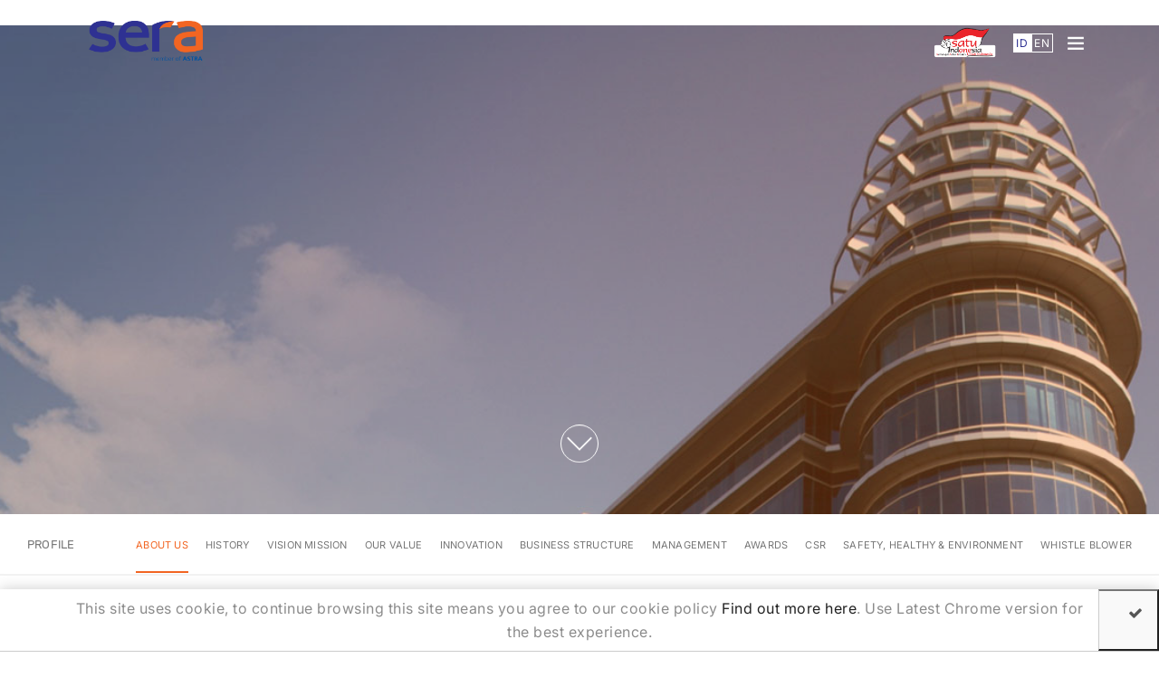

--- FILE ---
content_type: text/html; charset=UTF-8
request_url: https://www.sera.astra.co.id/id/profile
body_size: 12264
content:
<!DOCTYPE html>
<html lang="en">

<head>
	<!-- Google Tag Manager -->
	<script>(function(w,d,s,l,i){w[l]=w[l]||[];w[l].push({'gtm.start':
	new Date().getTime(),event:'gtm.js'});var f=d.getElementsByTagName(s)[0],
	j=d.createElement(s),dl=l!='dataLayer'?'&l='+l:'';j.async=true;j.src=
	'https://www.googletagmanager.com/gtm.js?id='+i+dl;f.parentNode.insertBefore(j,f);
	})(window,document,'script','dataLayer','GTM-WGWR6D9');</script>
	<!-- End Google Tag Manager -->
	
	<meta name="robots" content="index">
    <meta charset="utf-8">
    <meta http-equiv="X-UA-Compatible" content="IE=edge">
    <meta name="viewport" content="width=device-width, initial-scale=1">
    <title>Solusi Transportasi di Indonesia | SERASI AUTORAYA</title>
	
<meta property="og:title" content="Solusi Transportasi di Indonesia | SERASI AUTORAYA" /> 
<meta property="og:image" content="https://www.sera.astra.co.id/uploads/news/" /> 
<meta property="og:description" content=""/>  
     <meta name="keywords"  content="Serasi Autoraya, IBID, SELOG, TRAC, ORENZ Taxi,Mobil88 TRANSPORT SOLUTION, USED CAR SALES,LOGISTICS SERVICES">
    <meta name="description" content="PT Serasi Autoraya (SERA) yang merupakan anak perusahaan PT Astra International Tbk hadir untuk memberikan solusi kepada perusahaan yang berkembang di Indonesia.">
    <meta name="theme-color" content="#f26522" /> 
 

    <!-- FAVICON --> 
    <link rel="shortcut icon" href="https://www.sera.astra.co.id/assets/assets_frontend/images/logo/icon.png">

    <!-- CSS -->
    <link rel="stylesheet" href="https://www.sera.astra.co.id/assets/assets_frontend/css/bootstrap.min.css" />
    <link rel="stylesheet" href="https://www.sera.astra.co.id/assets/assets_frontend/css/animate.min.css" />
    <link rel="stylesheet" href="https://www.sera.astra.co.id/assets/assets_frontend/css/font-awesome.min.css" />
    <link rel="stylesheet" href="https://www.sera.astra.co.id/assets/assets_frontend/css/themify-icons.css" />
    <link rel="stylesheet" href="https://www.sera.astra.co.id/assets/assets_frontend/css/YTPlayer.css" />
    <link rel="stylesheet" href="https://www.sera.astra.co.id/assets/assets_frontend/css/owl.carousel.css" />
    <link rel="stylesheet" href="https://www.sera.astra.co.id/assets/assets_frontend/css/magnific-popup.css" />
    <link rel="stylesheet" href="https://www.sera.astra.co.id/assets/assets_frontend/js/revolutionslider/css/settings.css" />
    <link rel="stylesheet" href="https://www.sera.astra.co.id/assets/assets_frontend/js/revolutionslider/css/navigation.css" />
    <link rel="stylesheet" href="https://www.sera.astra.co.id/assets/assets_frontend/css/main.css" />
    <link rel="stylesheet" href="https://www.sera.astra.co.id/assets/assets_frontend/css/responsive.css" />
    <style>
        ::-webkit-scrollbar {
            display: none;
        }
    </style> 

    <!-- Java Script -->
    <script type="text/javascript" src="https://www.sera.astra.co.id/assets/assets_frontend/js/jquery-2.1.4.min.js"></script>
    <script type="text/javascript" src="https://www.sera.astra.co.id/assets/assets_frontend/js/bootstrap.min.js"></script>
    <script type="text/javascript" src="https://www.sera.astra.co.id/assets/assets_frontend/js/jquery.fitvids.js"></script>
    <script type="text/javascript" src="https://www.sera.astra.co.id/assets/assets_frontend/js/jquery.mb.YTPlayer.js"></script>
    <script type="text/javascript" src="https://www.sera.astra.co.id/assets/assets_frontend/js/owl.carousel.min.js"></script>
    <script type="text/javascript" src="https://www.sera.astra.co.id/assets/assets_frontend/js/wow.min.js"></script>
    <script type="text/javascript" src="https://www.sera.astra.co.id/assets/assets_frontend/js/jquery.parallax-1.1.3.js"></script>
    <script type="text/javascript" src="https://www.sera.astra.co.id/assets/assets_frontend/js/jquery.countTo.js"></script>
    <script type="text/javascript" src="https://www.sera.astra.co.id/assets/assets_frontend/js/jquery.countdown.min.js"></script>
    <script type="text/javascript" src="https://www.sera.astra.co.id/assets/assets_frontend/js/jquery.appear.js"></script>
    <script type="text/javascript" src="https://www.sera.astra.co.id/assets/assets_frontend/js/smoothscroll.js"></script>
    <script type="text/javascript" src="https://www.sera.astra.co.id/assets/assets_frontend/js/jquery.magnific-popup.min.js"></script>
    <script type="text/javascript" src="https://www.sera.astra.co.id/assets/assets_frontend/js/imagesloaded.pkgd.min.js"></script>
    <script type="text/javascript" src="https://www.sera.astra.co.id/assets/assets_frontend/js/isotope.pkgd.min.js"></script>
    <script type="text/javascript" src="https://www.sera.astra.co.id/assets/assets_frontend/js/email.js"></script>
    <!-- Page Exclusive JS-->
    <script type="text/javascript" src="https://www.sera.astra.co.id/assets/assets_frontend/js/jquery.fullPage.min.js"></script>



    <!-- Google Analitycs -->

    <script>  -</script>

    <!-- End Google Analitycs -->

    <style>
	.list-karir-d {
		padding: 0;
		margin-top:60px;
		display: block;
	}

	.list-karir-d h3 {margin:5px 0;}

	.list-karir-d li {
		list-style: none;
		display: inline-block;
		text-align: left;
		width: 100%;
		border-left: 2px solid #ffffff;
		border-bottom: 1px solid #ebebeb;
		box-sizing: border-box;
		padding: 15px 0 15px 20px;
	}
	.list-karir-d li {
		display: inline-block;
	}

	.list-karir-d li:hover {
		-webkit-box-shadow: 0px 0px 13px 1px rgba(0,0,0,0.11);
		-moz-box-shadow: 0px 0px 13px 1px rgba(0,0,0,0.11);
		box-shadow: 0px 0px 13px 1px rgba(0,0,0,0.11);
		border-left-color: #4c84f6 !important;
	}

	.list-karir-d li .list-date {margin: 10px 0;}
   </style>

 

</head>
<body>
	<!-- Google Tag Manager (noscript) -->
	<noscript><iframe src="https://www.googletagmanager.com/ns.html?id=GTM-WGWR6D9"
	height="0" width="0" style="display:none;visibility:hidden"></iframe></noscript>
	<!-- End Google Tag Manager (noscript) -->

    <!-- Pageloader -->
    <div class="page-loader">
        <div class="loader">
            <div class='loader-style-1 panelLoad'>
                <div class='cube-face cube-face-front'><img width="75" src="https://www.sera.astra.co.id/assets/assets_frontend/images/logo/logo-sera-white.png" alt="SERA"></div>
                <div class='cube-face cube-face-back'><img width="75" src="https://www.sera.astra.co.id/assets/assets_frontend/images/logo/logo-sera-white.png" alt="SERA"></div>
                <div class='cube-face cube-face-left'><img width="75" src="https://www.sera.astra.co.id/assets/assets_frontend/images/logo/logo-sera-white.png" alt="SERA"></div>
                <div class='cube-face cube-face-right'><img width="75" src="https://www.sera.astra.co.id/assets/assets_frontend/images/logo/logo-sera-white.png" alt="SERA"></div>
                <div class='cube-face cube-face-bottom'><img width="75" src="https://www.sera.astra.co.id/assets/assets_frontend/images/logo/logo-sera-white.png" alt="SERA"></div>
                <div class='cube-face cube-face-top'><img width="75" src="https://www.sera.astra.co.id/assets/assets_frontend/images/logo/logo-sera-white.png" alt="SERA"></div>
            </div>
            <!-- /Cube panelload -->
            <span class="cube-face"></span>
        </div>
        <!-- /loader -->
    </div>
    <!-- /Page-loader --> 

      
         <div id="ssBarCookie" class="cookie-container cookie">
            <p class="text-gray">This site uses cookie, to continue browsing this site means you agree to our cookie policy <a href="https://www.sera.astra.co.id/cookies" class="text-dark" 
            >Find out more here</a>. Use Latest Chrome version for the best experience.</p>
            <!-- button id="ssCookie" onclick="document.cookie=&quot;seraweb=setujucookies;expires=Wed, 18 Dec 2027 12:00:00 GMT&quot;" alt="Accept cookies" class="fa fa-check"><i class="fa fa-check">&nbsp;</i></button -->
            <button id="ssCookie" alt="Accept cookies" class="fa fa-check" style="float: right;"><i class="fa fa-check">&nbsp;</i></button>
        </div>
	<script>
	$('#ssCookie').click(function(){
		var date = new Date();
		console.log(date);
		console.log(date.getTime());
		date.setTime(date.getTime() + (360 * 24 * 60 * 60 * 1000));
		console.log(date.toGMTString());
		document.cookie = "seraweb=setujucookies;expires=" + date.toGMTString() + "";
		$('#ssBarCookie').css('display','none');
	});
	</script>
    


    <!-- Navigation -->
    <nav class="main-nav menu-light menu-transparent js-transparent">
        <div class="container">
            <div class="navbar">
                <div class="brand-logo">

                     

                    <a class="navbar-brand" href="https://www.sera.astra.co.id/">
                        <img src="https://www.sera.astra.co.id/uploads/contents/1500017831_U846WX1nRM.png" alt="SERA">
                    </a>
                </div>
                <!-- brand-logo -->

                <div class="navbar-header">
                    <div class="inner-nav right-nav">
                        <ul>
                            <li class="satu-indonesia"> 
                                    <img height="40" src="https://www.sera.astra.co.id/uploads/contents/1488362943_ivOk0fJZCd.png" alt="SERA"> 
                            </li>
                            <li>
                                <!-- Bahasa -->
                                <div class="btn-language">
									
								    <label><a class="in active" href="https://www.sera.astra.co.id/id/profile">ID</a></label>
                                    <label><a class="en " href="https://www.sera.astra.co.id/en/profile">EN</a></label>
                                    									
                                </div> 
                                <!-- Bahasa -->
                            </li>
                            <li class="burger-menu">
                                <!-- Navigation -->
                                <div class="fs-menu-button">
                                    <a href="javascript:void(0)" class="ti-menu fs-menu-trigger"></a>
                                </div>
                                <!-- / fs-menu-button -->
                            </li>
                            <!-- /collapse-menu -->

                        </ul>
                    </div>
                    <!-- /right-nav -->
                </div>
                <!-- navbar-header -->
            </div>
            <!-- /navbar -->
        </div>
        <!-- /container -->
    </nav>
    <!--/#Navigation-->

    <div class="fs-menu">

        <a href="javascript:void(0)" class="fs-menu-close ti-close"></a>

        <div class="container">
            <div class="inner-nav">
                <ul>
                    <li><a href="https://www.sera.astra.co.id/"><img height="60" style="margin-bottom:20px" src="https://www.sera.astra.co.id/assets/assets_frontend/images/logo/logo-sera-white.png" alt="SERA"></a></li>
                    <li><a href="https://www.sera.astra.co.id/">Home</a></li>
                    <li><a href="https://www.sera.astra.co.id/id/profile">Profile</a></li>
                    <li><a href="https://www.sera.astra.co.id/id/our-business">Our Solution</a></li>
                    <li><a href="https://www.sera.astra.co.id/id/investor">Investor</a></li>
                    <li><a href="https://www.sera.astra.co.id/id/media">Media</a></li>
                    <li><a href="https://www.sera.astra.co.id/id/career">Career</a></li>
                    <li><a href="https://www.sera.astra.co.id/id/contact">Contact Us</a></li>
                   <li><a class="linked-in-menu" href="https://www.linkedin.com/company/448420?trk=prof-exp-company-name">in</a><a class="instagram" href="https://www.instagram.com/serasiautoraya/"></a><a class="ig-menu" href="https://www.instagram.com/serasiautoraya/"><i class="ti-instagram"></i></a>
                    </li>

                </ul>
            </div>
            <!-- /inner-nav -->

        </div>
        <!-- /container -->
    </div>
    <!-- /fs-menu -->﻿ <!-- Full Screen Slider -->
 <header>
    <div class="fs-slider">
        <div id="fs-slider-nav" class="carousel slide carousel-fade scale" data-ride="carousel">
            <div class="carousel-inner">
                <div class="active item bg" style="background-image:url(https://www.sera.astra.co.id/uploads/contents/1489944423_8aFGjPfL7Y.jpg)">
                    <div class="hero-caption caption-left caption-height-center">
                        <!-- <h2 class="hero-heading-alt ls-1 lh-1-5 hero-divider-left text-white">Welcome to <span class="hero-heading">SERA</span></h2> -->
                    </div>
                    <!--/ hero-caption -->
                </div>
                <!-- /item -->

                <a href="#about-us" class="tohash scroll-to"><i class="ti-angle-down"></i> </a>
            </div>
            <!-- /carousel-inner --> 
        </div>
        <!-- /carousel -->
    </div>
    <!-- /fs-slider -->
</header>
<!--/#Full Screen Slider -->

<!-- Heading Style 1 -->
<section class="header">
    <div class="block-second-menu menu col-md-12 hidden-xs hidden-sm hidden-xs hidden-sm">
        <div class="breadcrumb pull-left mrg-top-10">
            <ul>
                <li><a href="https://www.sera.astra.co.id/profile"><b>Profile</b></a></li>
            </ul>
        </div>
        <!-- /pull-left -->
        <div class="breadcrumb pull-right mrg-top-10">
            <ul>
                          <li><a class="active" href="https://www.sera.astra.co.id/id/profile-about-us">About Us</a></li>
                          <li><a class="" href="https://www.sera.astra.co.id/id/profile-history">History</a></li>
                          <li><a class="" href="https://www.sera.astra.co.id/id/profile-vision-mission">Vision Mission</a></li>
                          <li><a class="" href="https://www.sera.astra.co.id/id/profile-value">Our Value</a></li>
                          <li><a class="" href="https://www.sera.astra.co.id/id/profile-innovation">Innovation</a></li>
                          <li><a class="" href="https://www.sera.astra.co.id/id/profile-business-structure">Business Structure</a></li>
                          <li><a class="" href="https://www.sera.astra.co.id/id/profile-management">Management</a></li>
                          <li><a class="" href="https://www.sera.astra.co.id/id/profile-awards">Awards</a></li>
                          <li><a class="" href="https://www.sera.astra.co.id/id/profile-csr">CSR</a></li>
                          <li><a class="" href="https://www.sera.astra.co.id/id/profile-safety">Safety, Healthy & Environment</a></li>
                          <li><a class="" href="https://www.sera.astra.co.id/id/profile-ciarm">whistle blower</a></li>
              

         </ul>
     </div>
     <!-- /breadcrumb -->
 </div>
 <div class="menu-mobile hidden-lg hidden-md">
  <ul class="nav navbar-nav">
    <li class="dropdown">
      <a href="#" class="dropdown-toggle" data-toggle="dropdown">PROFILE &nbsp;<span class="glyphicon glyphicon-chevron-down pull-right"></span></a>
      <ul class="dropdown-menu">
                <li class="">

            <a  href="https://www.sera.astra.co.id/id/profile-about-us">
                <span class="glyphicon glyphicon-chevron-right"></span>
                About Us</a></li>
                <li class="divider"></li>
                        <li class="">

            <a  href="https://www.sera.astra.co.id/id/profile-history">
                
                History</a></li>
                <li class="divider"></li>
                        <li class="">

            <a  href="https://www.sera.astra.co.id/id/profile-vision-mission">
                
                Vision Mission</a></li>
                <li class="divider"></li>
                        <li class="">

            <a  href="https://www.sera.astra.co.id/id/profile-value">
                
                Our Value</a></li>
                <li class="divider"></li>
                        <li class="">

            <a  href="https://www.sera.astra.co.id/id/profile-innovation">
                
                Innovation</a></li>
                <li class="divider"></li>
                        <li class="">

            <a  href="https://www.sera.astra.co.id/id/profile-business-structure">
                
                Business Structure</a></li>
                <li class="divider"></li>
                        <li class="">

            <a  href="https://www.sera.astra.co.id/id/profile-management">
                
                Management</a></li>
                <li class="divider"></li>
                        <li class="">

            <a  href="https://www.sera.astra.co.id/id/profile-awards">
                
                Awards</a></li>
                <li class="divider"></li>
                        <li class="">

            <a  href="https://www.sera.astra.co.id/id/profile-csr">
                
                CSR</a></li>
                <li class="divider"></li>
                        <li class="">

            <a  href="https://www.sera.astra.co.id/id/profile-safety">
                
                Safety, Healthy & Environment</a></li>
                <li class="divider"></li>
                        <li class="">

            <a  href="https://www.sera.astra.co.id/id/profile-ciarm">
                
                whistle blower</a></li>
                <li class="divider"></li>
                
            </ul>
        </li>
    </ul>
</div>
<div class="clearfix"></div>
<!-- /container -->
</section>
<!-- /Heading Style 1 -->

<!-- Contact -->
<section  id="about-us" class="profile pdd-vertical-50">
    <div class="container">
        <div class="row mrg-top-30">
            <div class="col-md-5">
                <img class="img-responsive padding mrg-horizon-auto" src="https://www.sera.astra.co.id/uploads/contents/1486960197_yTaiejsJrm.png" alt=""> 
            </div>

            <div class="col-md-7">
                <div class="title-big mrg-btm-30">
                    
                    <h1 class="hero-heading text-purple">SERA : Perusahaan Transportasi Dari Astra</h1>
                    <img class="img-responsive mrg-btm-15" src="https://www.sera.astra.co.id/assets/assets_frontend/images/border-left.png" alt="">

                                    </div>
                <p>PT Serasi Autoraya (SERA) merupakan bagian dari Grup usaha PT Astra International Tbk yang saat ini telah dikenal luas sebagai salah satu perusahaan layanan transportasi, bisnis lelang, dan logistik terbesar di Indonesia. Sejak berdiri pada 1990 hingga saat ini, SERA telah bertransformasi menjadi perusahaan dengan lini bisnis yang lebih beragam dan terus berkembang.</p>

<p>&nbsp;</p>

<p><strong>SOLUSI TRANSPORTASI</strong></p>

<p>Sebagai salah satu perusahaan transportasi terbesar di Indonesia, SERA menawarkan solusi transportasi yang terintegrasi lewat <a href="https://www.trac.astra.co.id/">TRAC</a>. Melalui lini bisnisnya ini, SERA siap memberikan terbaik bagi setiap konsumen dalam layanan sewa kendaraan sesuai kebutuhan, baik personal maupun perusahaan.</p>

<p>&nbsp;</p>

<p>Layanan sewa kendaraan TRAC hadir untuk mempermudah kebutuhan konsumen yang ingin rental mobil hingga sewa bus pariwisata untuk menunjang mobilitas sehari-hari. TRAC juga menyediakan layanan sewa kendaraan dengan pengemudi profesional dan berkualitas, sehingga menghadirkan pengalaman perjalanan yang aman dan nyaman.</p>

<p>&nbsp;</p>

<p><strong>BISNIS LELANG</strong></p>

<p>Sebagai perusahaan transportasi berpengalaman, SERA juga membuka layanan jual dan beli barang dengan proses lelang, mulai dari otomotif, elektronik hingga alat berat dengan merk dagang <a href="https://www.ibid.astra.co.id/">IBID</a>. Layanan ini akan memberikan pengalaman terbaik dalam bertransaksi titip jual serta beli barang lelang dengan proses yang transparan dan fair.</p>

<p>&nbsp;</p>

<p><strong>SOLUSI LAYANAN JASA LOGISTIK</strong></p>

<p>Dengan pengalaman lebih dari 35 tahun, SERA terus berinovasi dan melebarkan sayap bisnis dengan menawarkan layanan jasa logistik yang efektif, efisien, dengan mutu dan kualitas tinggi lewat <a href="https://www.selog.astra.co.id/">SELOG</a>.</p>

<p>&nbsp;</p>

<p>SELOG hadir untuk memenuhi kebutuhan pelanggan akan jasa logistik end to end dengan layanan yang komprehensif. Mulai dari Trucking, Shipping, Freight Forwarding, Warehousing, serta Contract Logistic.</p>

<p>&nbsp;</p>

<p><strong>SOLUSI TRANSPORTASI KOMPREHENSIF</strong></p>

<p>Untuk memberikan layanan yang lebih menyeluruh, SERA memberikan solusi transportasi berbasis&nbsp; teknologi dan informasi terkini. Manajemen pengelolaan armada transportasi akan lebih efektif, efisien, serta aman lewat teknologi <em>Astra Fleet Management System</em> (AstraFMS).</p>

<p><br />
AstraFMS telah teruji efektif dalam berbagai lini bisnis SERA dengan berbagai fitur yang dimilikinya. Mempermudah dalam mengelola transportasi, memantau kendaraan secara <em>real time</em>, meminimalisir waktu <em>downtime</em>, menganalisa kinerja pengemudi, hingga membuat biaya operasional kendaraan lebih akurat dan efisien.</p>
 
            </div>
        </div>
    </div>
</section>



<section id="about-video">
    <div class="split-box">
        <div class="container-fluid">
            <div class="row">
                <div class="col-md-6 col-sm-12 orange clearfix">
                    <div class="content-box mrg-vertical-70 mrg-horizon-20 pdd-vertical-40">
                        <h2 class="text-white">SERASI AUTORAYA</h2>
                        <div class="text-white">
                            <p>SERA berkomitmen untuk terus menghadirkan inovasi melalui beragam produk dan layanan unggulan di bidang solusi transportasi, lelang, dan manajemen logistik. Upaya ini memungkinkan terciptanya akses yang lebih luas terhadap layanan terintegrasi di seluruh pasar nasional. Sehingga SERA turut mendukung pencapaian target pertumbuhan bisnis jangka menengah dan panjang, serta berkontribusi pada pembangunan ekonomi yang berkelanjutan.</p>
                        </div>
                    </div>
                    <!-- /content -->
                </div>
                <!-- /column -->
            </div>
            <!-- /row -->
        </div>
        <!-- /container-fluid -->

        <div class="image-container col-md-offset-6 col-md-6">
                      <div class="background-holder has-content parallax-overlay-light" style="background-image: url(http://i1.ytimg.com/vi/FDSgYzTtVuw/default.jpg)">
             <div class="content text-center">
              <a href="#myModal" class="" data-toggle="modal" data-target="#playerModal">
               <i class="play-btn font-size-50"></i>
           </a>
						<!-- a data-toggle="modal" href="#url_video">
							<i class="play-btn font-size-50"></i>
						</a -->
						<h2 class="mrg-top-30">Watch Video</h2>
						<p class="droid-serif-italic font-size-15">See about sera profile</p>
					</div>
				</div>

				<div class="modal fade vid-popup" id='playerModal' role='dialog' tabindex='-1'>
					<div class="modal-dialog modal-lg">
						<div class="modal-content">
							  <div class="modal-header">
									<button type="button" class="close" data-dismiss="modal">×</button>
							  </div>
							  <div class="modal-body">
									<div class="embed-responsive embed-responsive-16by9">
										<div id="player" class="embed-responsive-item"></div>
									</div>
							  </div>
						</div>
					</div>
				</div>

                     </div>
        <!-- column -->
    </div>
</section>

<section id="title-maps" class="pdd-vertical-50">
    <div class="container">
        <div class="row">
            <div class="title-big mrg-btm-30" align="center">
                <h2 class="hero-heading text-purple text-center">OUR NETWORKS</h2>
                <img class="img-responsive" src="https://www.sera.astra.co.id/assets/assets_frontend/images/border-center.png" alt="">
            </div>
        </div>
    </div>
</section>

<section id="places-map" class="hidden-sm hidden-xs">
    <div class="map animate-fade-in">
        <img src="https://www.sera.astra.co.id/assets/assets_frontend/images/dotted-map-black-big.png" alt="SERA" width="903" height="452" />
        <div class="map-pins">
            <!-- sumatera -->
            <!--a class="map-location-marker marker-aceh" data-map-title="ACEH" data-map-link="aceh" data-map-image="https://www.sera.astra.co.id/assets/assets_frontend/images/location-1.png"></a-->
            <a class="map-location-marker marker-medan" data-map-title="MEDAN" data-map-link="medan" data-map-image="https://www.sera.astra.co.id/assets/assets_frontend/images/medan.png"></a>
            <a class="map-location-marker marker-padang" data-map-title="PADANG" data-map-link="padang" data-map-image="https://www.sera.astra.co.id/assets/assets_frontend/images/padang.png"></a>
            <a class="map-location-marker marker-pekanbaru" data-map-title="PEKANBARU" data-map-link="pekanbaru" data-map-image="https://www.sera.astra.co.id/assets/assets_frontend/images/pekanbaru.png"></a>
            <a class="map-location-marker marker-jambi" data-map-title="JAMBI" data-map-link="jambi" data-map-image="https://www.sera.astra.co.id/assets/assets_frontend/images/jambi.png"></a>
            <a class="map-location-marker marker-batam" data-map-title="BATAM" data-map-link="batam" data-map-image="https://www.sera.astra.co.id/assets/assets_frontend/images/batam.png"></a>
            <a class="map-location-marker marker-palembang" data-map-title="PALEMBANG" data-map-link="palembang" data-map-image="https://www.sera.astra.co.id/assets/assets_frontend/images/palembang.png"></a>
            <!--a class="map-location-marker marker-pangkal" data-map-title="PANGKAL PINANG" data-map-link="pangkal" data-map-image="https://www.sera.astra.co.id/assets/assets_frontend/images/location-1.png"></a-->
            <a class="map-location-marker marker-bengkulu" data-map-title="BENGKULU" data-map-link="bengkulu" data-map-image="https://www.sera.astra.co.id/assets/assets_frontend/images/bengkulu.png"></a>
            <a class="map-location-marker marker-lampung" data-map-title="LAMPUNG" data-map-link="lampung" data-map-image="https://www.sera.astra.co.id/assets/assets_frontend/images/lampung.png"></a>

            <!-- jawa -->
            <a class="map-location-marker marker-jabodetabek" data-map-title="JABODETABEK" data-map-link="jabodetabek" data-map-image="https://www.sera.astra.co.id/assets/assets_frontend/images/jabodetabek.png"></a>
            <a class="map-location-marker marker-cilegon" data-map-title="CILEGON" data-map-link="cilegon" data-map-image="https://www.sera.astra.co.id/assets/assets_frontend/images/cilegon.png"></a>
            <a class="map-location-marker marker-bandung" data-map-title="BANDUNG" data-map-link="bandung" data-map-image="https://www.sera.astra.co.id/assets/assets_frontend/images/bandung.png"></a>
            <a class="map-location-marker marker-semarang" data-map-title="SEMARANG" data-map-link="semarang" data-map-image="https://www.sera.astra.co.id/assets/assets_frontend/images/semarang.png"></a>
            <a class="map-location-marker marker-jogjakarta" data-map-title="JOGJAKARTA" data-map-link="jogjakarta" data-map-image="https://www.sera.astra.co.id/assets/assets_frontend/images/yogyakarta.png"></a>
            <a class="map-location-marker marker-malang" data-map-title="MALANG" data-map-link="malang" data-map-image="https://www.sera.astra.co.id/assets/assets_frontend/images/malang.png"></a>
            <a class="map-location-marker marker-surabaya" data-map-title="SURABAYA" data-map-link="surabaya" data-map-image="https://www.sera.astra.co.id/assets/assets_frontend/images/surabaya.png"></a>
            <a class="map-location-marker marker-denpasar" data-map-title="DENPASAR" data-map-link="denpasar" data-map-image="https://www.sera.astra.co.id/assets/assets_frontend/images/denpasar.png"></a>
            <a class="map-location-marker marker-lombok" data-map-title="LOMBOK" data-map-link="lombok" data-map-image="https://www.sera.astra.co.id/assets/assets_frontend/images/lombok.png"></a>

            <!-- kalimantan -->
            <a class="map-location-marker marker-pontianak" data-map-title="PONTIANAK" data-map-link="pontianak" data-map-image="https://www.sera.astra.co.id/assets/assets_frontend/images/pontianak.png"></a>
            <a class="map-location-marker marker-samarinda" data-map-title="SAMARINDA" data-map-link="samarinda" data-map-image="https://www.sera.astra.co.id/assets/assets_frontend/images/location-6.png"></a>
            <a class="map-location-marker marker-banjarmasin" data-map-title="BANJARMASIN" data-map-link="banjarmasin" data-map-image="https://www.sera.astra.co.id/assets/assets_frontend/images/banjarmasin.png"></a>
            <a class="map-location-marker marker-balikpapan" data-map-title="BALIKPAPAN" data-map-link="balikpapan" data-map-image="https://www.sera.astra.co.id/assets/assets_frontend/images/balikpapan.png"></a>
            <a class="map-location-marker marker-sangatta" data-map-title="SANGATTA" data-map-link="sangatta" data-map-image="https://www.sera.astra.co.id/assets/assets_frontend/images/sangatta.png"></a>

            <!-- sulawesi -->
            <a class="map-location-marker marker-manado" data-map-title="MANADO" data-map-link="manado" data-map-image="https://www.sera.astra.co.id/assets/assets_frontend/images/manado.png"></a>
            <a class="map-location-marker marker-palu" data-map-title="PALU" data-map-link="palu" data-map-image="https://www.sera.astra.co.id/assets/assets_frontend/images/palu.png"></a>
            <a class="map-location-marker marker-makasar" data-map-title="MAKASAR" data-map-link="makasar" data-map-image="https://www.sera.astra.co.id/assets/assets_frontend/images/makassar.png"></a>
            <a class="map-location-marker marker-kendari" data-map-title="KENDARI" data-map-link="kendari" data-map-image="https://www.sera.astra.co.id/assets/assets_frontend/images/kendari.png"></a>

            <!--a class="map-location-marker marker-jayapura" data-map-title="JAYAPURA" data-map-link="jayapura" data-map-image="https://www.sera.astra.co.id/assets/assets_frontend/images/location-1.png"></a-->

        </div>
    </div>
</section>

<section id="map-mobile" class="hidden-lg hidden-md">
    <div class="col-md-12">
        <table class="table table-striped custab">
            <thead>
                <tr>
                    <th>CITY</th>
                    <th>BUSINESS UNIT</th>
                </tr>
            </thead>
            <tbody>
                <!--tr>
                    <td>ACEH</td>
                    <td><img class="img-responsive" src="https://www.sera.astra.co.id/assets/assets_frontend/images/location-1.png" alt=""></td>
                </tr-->
                <tr>
                    <td>MEDAN</td>
                    <td><img class="img-responsive" src="https://www.sera.astra.co.id/assets/assets_frontend/images/medan.png" alt=""></td>
                </tr>
                <tr>
                    <td>PADANG</td>
                    <td><img class="img-responsive" src="https://www.sera.astra.co.id/assets/assets_frontend/images/padang.png" alt=""></td>
                </tr>
                <tr>
                    <td>PEKANBARU</td>
                    <td><img class="img-responsive" src="https://www.sera.astra.co.id/assets/assets_frontend/images/pekanbaru.png" alt=""></td>
                </tr>
                <tr>
                    <td>JAMBI</td>
                    <td><img class="img-responsive" src="https://www.sera.astra.co.id/assets/assets_frontend/images/jambi.png" alt=""></td>
                </tr>
                <tr>
                    <td>BATAM</td>
                    <td><img class="img-responsive" src="https://www.sera.astra.co.id/assets/assets_frontend/images/batam.png" alt=""></td>
                </tr>
                <tr>
                    <td>PALEMBANG</td>
                    <td><img class="img-responsive" src="https://www.sera.astra.co.id/assets/assets_frontend/images/palembang.png" alt=""></td>
                </tr>
                <!--tr>
                    <td>PANGKAL PINANG</td>
                    <td><img class="img-responsive" src="https://www.sera.astra.co.id/assets/assets_frontend/images/location-1.png" alt=""></td>
                </tr-->
                <tr>
                    <td>BENGKULU</td>
                    <td><img class="img-responsive" src="https://www.sera.astra.co.id/assets/assets_frontend/images/bengkulu.png" alt=""></td>
                </tr> 
                <tr>
                    <td>LAMPUNG</td>
                    <td><img class="img-responsive" src="https://www.sera.astra.co.id/assets/assets_frontend/images/lampung.png" alt=""></td>
                </tr>
                <tr>
                    <td>JABODETABEK</td>
                    <td><img class="img-responsive" src="https://www.sera.astra.co.id/assets/assets_frontend/images/jabodetabek.png" alt=""></td>
                </tr>
                <tr>
                    <td>CILEGON</td>
                    <td><img class="img-responsive" src="https://www.sera.astra.co.id/assets/assets_frontend/images/cilegon.png" alt=""></td>
                </tr>
                <tr>
                    <td>BANDUNG</td>
                    <td><img class="img-responsive" src="https://www.sera.astra.co.id/assets/assets_frontend/images/bandung.png" alt=""></td>
                </tr>
                <tr>
                    <td>SEMARANG</td>
                    <td><img class="img-responsive" src="https://www.sera.astra.co.id/assets/assets_frontend/images/semarang.png" alt=""></td>
                </tr>
                <tr>
                    <td>JOGJAKARTA</td>
                    <td><img class="img-responsive" src="https://www.sera.astra.co.id/assets/assets_frontend/images/yogyakarta.png" alt=""></td>
                </tr>
                <tr>
                    <td>MALANG</td>
                    <td><img class="img-responsive" src="https://www.sera.astra.co.id/assets/assets_frontend/images/malang.png" alt=""></td>
                </tr>
                <tr>
                    <td>SURABAYA</td>
                    <td><img class="img-responsive" src="https://www.sera.astra.co.id/assets/assets_frontend/images/surabaya.png" alt=""></td>
                </tr>
                <tr>
                    <td>DENPASAR</td>
                    <td><img class="img-responsive" src="https://www.sera.astra.co.id/assets/assets_frontend/images/denpasar.png" alt=""></td>
                </tr>
                <tr>
                    <td>LOMBOK</td>
                    <td><img class="img-responsive" src="https://www.sera.astra.co.id/assets/assets_frontend/images/lombok.png" alt=""></td>
                </tr>
                <tr>
                    <td>PONTIANAK</td>
                    <td><img class="img-responsive" src="https://www.sera.astra.co.id/assets/assets_frontend/images/pontianak.png" alt=""></td>
                </tr>
                <tr>
                    <td>SAMARINDA</td>
                    <td><img class="img-responsive" src="https://www.sera.astra.co.id/assets/assets_frontend/images/samarinda.png" alt=""></td>
                </tr>
                <tr>
                    <td>BANJARMASIN</td>
                    <td><img class="img-responsive" src="https://www.sera.astra.co.id/assets/assets_frontend/images/banjarmasin.png" alt=""></td>
                </tr>
                <tr>
                    <td>BALIKPAPAN</td>
                    <td><img class="img-responsive" src="https://www.sera.astra.co.id/assets/assets_frontend/images/balikpapan.png" alt=""></td>
                </tr>
                <tr>
                    <td>SANGATTA</td>
                    <td><img class="img-responsive" src="https://www.sera.astra.co.id/assets/assets_frontend/images/sangatta.png" alt=""></td>
                </tr>
                <tr>
                    <td>MANADO</td>
                    <td><img class="img-responsive" src="https://www.sera.astra.co.id/assets/assets_frontend/images/manado.png" alt=""></td>
                </tr>
                <tr>
                    <td>PALU</td>
                    <td><img class="img-responsive" src="https://www.sera.astra.co.id/assets/assets_frontend/images/palu.png" alt=""></td>
                </tr>
                <tr>
                    <td>MAKASAR</td>
                    <td><img class="img-responsive" src="https://www.sera.astra.co.id/assets/assets_frontend/images/makassar.png" alt=""></td>
                </tr>
                <tr>
                    <td>KENDARI</td>
                    <td><img class="img-responsive" src="https://www.sera.astra.co.id/assets/assets_frontend/images/kendari.png" alt=""></td>
                </tr>
                <!--tr>
                    <td>JAYAPURA</td>
                    <td><img class="img-responsive" src="https://www.sera.astra.co.id/assets/assets_frontend/images/location-1.png" alt=""></td>
                </tr-->
            </tbody>
        </table>
    </div>
</section>

<section id="description-loc" class="hidden-sm hidden-xs">
    <div class="desc-location pdd-vertical-40">
        <div class="container">
            <div class="row">
                <div class="col-md-12">
                    <div class="col-md-3">
                    </div>
                    <div class="col-md-2" align="center">
                        <img class="img-responsive" src="https://www.sera.astra.co.id/assets/assets_frontend/images/logo/logo-1.png" alt="">
                    </div>
                    <div class="col-md-2" align="center">
                        <img class="img-responsive" src="https://www.sera.astra.co.id/assets/assets_frontend/images/logo/logo-3.png" alt="">
                    </div>
                    <div class="col-md-2" align="center">
                        <img class="img-responsive" src="https://www.sera.astra.co.id/assets/assets_frontend/images/logo/logo-4.png" alt="">
                    </div>
                    <div class="col-md-3">
                    </div>
                </div>
            </div>
        </div>
    </div>
</section>


<script type="text/javascript" src="https://www.sera.astra.co.id/assets/assets_frontend/js/jquery.waypoints.js"></script>

 <script type="text/javascript">
        // Create a clone of the menu, right next to original.
        $('.menu').addClass('original').clone().insertAfter('.menu').addClass('cloned').css('position','fixed').css('top','0').css('transition','all 3s ease').css('margin-top','0').css('z-index','500').removeClass('original').hide();

        scrollIntervalID = setInterval(stickIt, 10);


        function stickIt() {

          var orgElementPos = $('.original').offset();
          orgElementTop = orgElementPos.top;               

          if ($(window).scrollTop() >= (orgElementTop)) {
            // scrolled past the original position; now only show the cloned, sticky element.

            // Cloned element should always have same left position and width as original element.     
            orgElement = $('.original');
            coordsOrgElement = orgElement.offset();
            leftOrgElement = coordsOrgElement.left;  
            widthOrgElement = orgElement.css('width');
            $('.cloned').css('left',leftOrgElement+'px').css('top',75).css('width',widthOrgElement).show();
            $('.original').css('visibility','hidden');
          } else {
            // not scrolled past the menu; only show the original menu.
            $('.cloned').hide();
            $('.original').css('visibility','visible');
          }
        }
    </script>
    <script type="text/javascript">
        $('.popup-player').magnificPopup({
            disableOn: 400,
            type: 'iframe',
            mainClass: 'mfp-fade',
            removalDelay: 160,
            preloader: false,
            fixedContentPos: false,
            iframe: {
                markup: '<div class="mfp-iframe-scaler">'+
                        '<div class="mfp-close"></div>'+
                        '<iframe class="mfp-iframe" frameborder="0" allowfullscreen></iframe>'+
                      '</div>',

                srcAction: 'iframe_src',
                }
        });
    </script>
    <script type="text/javascript">
        
        // Youtube API Functions (https://developers.google.com/youtube/iframe_api_reference)
        // =============================================

        var tag = document.createElement('script');

        tag.src = "https://www.youtube.com/iframe_api";
        var firstScriptTag = document.getElementsByTagName('script')[0];
        firstScriptTag.parentNode.insertBefore(tag, firstScriptTag);

        //### Variables
        var player;
        var playerModal = $('#playerModal');

        //### Youtube API
        function onYouTubeIframeAPIReady() {
            player = new YT.Player('player', {
                height: '390',
                width: '640',
                videoId: 'FDSgYzTtVuw',
				playerVars: {rel: 0}
            });
        }

        //### Modal Controls (http://getbootstrap.com/javascript/#modals)
        // Modal when show, begin to play video
        playerModal.on('show.bs.modal', function (e) {
            player.playVideo();
        });

        // Modal when hidden, pause or stop playing video
        playerModal.on('hidden.bs.modal', function (e) {
            player.pauseVideo();
            //player.stopVideo();
        });


    </script><script type="text/javascript">
        // Create a clone of the menu, right next to original.
        $('.menu').addClass('original').clone().insertAfter('.menu').addClass('cloned').css('position','fixed').css('top','0').css('transition','all 3s ease').css('margin-top','0').css('z-index','500').removeClass('original').hide();

        scrollIntervalID = setInterval(stickIt, 10);
					
        function stickIt() {

          var orgElementPos = $('.original').offset();
          orgElementTop = orgElementPos.top;     

          if ($(window).scrollTop() >= (orgElementTop)) {
            // scrolled past the original position; now only show the cloned, sticky element.

            // Cloned element should always have same left position and width as original element.     
            orgElement = $('.original');
            coordsOrgElement = orgElement.offset();
            leftOrgElement = coordsOrgElement.left;  
            widthOrgElement = orgElement.css('width');
            $('.cloned').css('left',leftOrgElement+'px').css('top',75).css('width',widthOrgElement).show();
            $('.original').css('visibility','hidden');
			
			/* suvi edit for padding-top */
			$('#about-us').css('padding-top','100px');
			$('#history').css('padding-top','100px');
			$('#vision').css('padding-top','100px');
			$('#corporate-value').css('padding-top','100px');
			$('#innovation').css('padding-top','100px');
			$('#business').css('padding-top','70px');
			$('#management').css('padding-top','70px');
			$('#awards').css('padding-top','100px');
			$('#csr').css('padding-top','100px');
			$('#safety').css('padding-top','100px');
			
			$('#report').css('padding-top','100px');
			
          } else {
			// not scrolled past the menu; only show the original menu.
            $('.cloned').hide();
            $('.original').css('visibility','visible');
			
			/* suvi edit for padding-top */
			$('#about-us').css('padding-top','0');
			$('#history').css('padding-top','0');
			$('#vision').css('padding-top','0');
			$('#corporate-value').css('padding-top','50px');
			$('#innovation').css('padding-top','20px');
			$('#business').css('padding-top','20px');
			$('#management').css('padding-top','20px');
			$('#awards').css('padding-top','50px');
			$('#csr').css('padding-top','50px');
			$('#safety').css('padding-top','20px');
			
			$('#report').css('padding-top','20px');
			
          }
        }
		stickIt();
    </script>
    <script type="text/javascript">
        $('.popup-player').magnificPopup({
            disableOn: 400,
            type: 'iframe',
            mainClass: 'mfp-fade',
            removalDelay: 160,
            preloader: false,
            fixedContentPos: false,
            iframe: {
                markup: '<div class="mfp-iframe-scaler">'+
                        '<div class="mfp-close"></div>'+
                        '<iframe class="mfp-iframe" frameborder="0" allowfullscreen></iframe>'+
                      '</div>',

                srcAction: 'iframe_src',
                }
        });
    </script>
 <!-- Footer -->
 <footer class="bg-light-blue thin">
    <div class="block-footer">
        <div class="content">
            <div class="footer-middle container pdd-vertical-15">
                <div class="col-md-4 col-sm-12">
                    <div class="widget">
                        <div class="widget-tittle">
                            <h4 class="text-purple">Our Solution</h4>
                        </div>
                        <!-- widget-tittle -->

                        <div class="link-widget solution">
                            <ul>
                                <li><h4>Transportation Solution</h4></li>
                                <li><a href="https://www.sera.astra.co.id/id/page/29/trac" target='_blank'><i class="ti-arrow-circle-right"></i>&nbsp; TRAC - Astra Rent Car</a></li>
                                <li><a href="https://www.sera.astra.co.id/id/page/214/astra-fms" target='_blank'><i class="ti-arrow-circle-right"></i>&nbsp; AstraFMS</a></li>
                                <li><h4>Pre-owned Car Sales</h4></li>
                                <li><a href="https://www.sera.astra.co.id/id/page/33/ibid-balai-lelang-serasi" target='_blank'><i class="ti-arrow-circle-right"></i>&nbsp; IBID - Balai Lelang Serasi</a></li>
                                <li><h4>Logistic Services</h4></li>
                                <li><a href="https://www.sera.astra.co.id/id/page/35/selog"><i class="ti-arrow-circle-right"></i>&nbsp; SELOG</a></li>
                            </ul>
                        </div>
                        <!-- link-widget -->
                    </div>
                </div>
                <!-- /column -->

                <div class="col-md-3 col-sm-12">
                    <div class="widget">
                        <div class="widget-tittle">
                            <h4 class="text-purple">About Us</h4>
                        </div>
                        <!-- widget-tittle -->

                        <div class="link-widget">
                            <ul>
                                <li><a href="https://www.sera.astra.co.id/profile">Profile</a></li>
                                <li><a href="https://www.sera.astra.co.id/investor">Investor</a></li>
                                <li><a href="https://www.sera.astra.co.id/media">Media</a></li>
                                <li><a href="http://career.sera.astra.co.id" target="_blank">Career</a></li>
                                <li><a href="https://www.sera.astra.co.id/contact">Contact Us</a></li>
                            </ul>
                        </div>
                        <!-- link-widget -->

                        <div class="widget-tittle">
                            <h4 class="text-purple">SITE</h4>
                        </div>

                        <div class="link-widget">
                            <ul>
                                <li><a href="https://www.sera.astra.co.id/privacy-notice">Privacy Notice</a></li>
                                <li><a href="https://www.sera.astra.co.id/cookies">Cookies</a></li>
                                <li><a href="https://www.sera.astra.co.id/site-map">Site Map</a></li>
                            </ul>
                        </div>
                    </div>
                    <!-- /widget -->
                </div>
                <!-- /column -->

                <div class="col-md-5 col-sm-12">
                    <div class="widget">

                        <div class="link-widget business-link">
                            <ul>
                                <li>Our Business :</li>
                                <li>
                                    <div class="link-business row">
                                        <div class="col-md-12">
                                            <div class="col-md-2 col-sm-2 col-xs-2">
                                                <div class="row">
                                                    <a href="//trac.astra.co.id" target='_blank'>   
                                                        <img class="img-responsive"  src="https://www.sera.astra.co.id/assets/assets_frontend/images/logo-transparent-5.png" alt="SERA">
                                                    </a>
                                                </div>
                                            </div>
                                            <!-- <div class="col-md-2 col-sm-2 col-xs-2">
                                                <div class="row">
                                                    <a href="http://www.mobil88.astra.co.id" target='_blank'>   
                                                        <img class="img-responsive"  src="https://www.sera.astra.co.id/assets/assets_frontend/images/logo-transparent-3.png" alt="SERA">
                                                    </a>
                                                </div>
                                            </div> -->
                                            <div class="col-md-2 col-sm-2 col-xs-2">
                                                <div class="row">
                                                    <a href="http://www.ibid.astra.co.id" target='_blank'>   
                                                        <img class="img-responsive"  src="https://www.sera.astra.co.id/assets/assets_frontend/images/logo-transparent-2.png" alt="SERA">
                                                    </a>
                                                </div>
                                            </div>
                                            <div class="col-md-2 col-sm-2 col-xs-2">
                                                <div class="row">
                                                    <a>   
                                                        <img class="img-responsive"  src="https://www.sera.astra.co.id/assets/assets_frontend/images/logo-transparent-1.png" alt="SERA">
                                                    </a>
                                                </div>
                                            </div>
                                            <div class="col-md-2 col-sm-2 col-xs-2">
                                                <div class="row">
                                                    <a>   
                                                        <img class="img-responsive"  src="https://www.sera.astra.co.id/assets/assets_frontend/images/logo-transparent-6.png" alt="SERA">
                                                    </a>
                                                </div>
                                            </div>
                                        </div>
                                    </div>
                                </li>
                            </ul>
                        </div>
                        <!-- link-widget -->

                        <div class="link-widget">
                            <ul>
                                <li>Connect With Us :</li>
                                <li> 

                                                                                <a href="https://www.linkedin.com/company/448420" class="linkedin" target="_blank"><i class="ti-linkedin"></i></a>
                                        
                                        
                                        <a href="https://www.instagram.com/serasiautoraya/" class="instagram" target="_blank"><i class="ti-instagram"></i></a>
                                        


                                        
                                         

                                            
                                </li>
								 
                            </ul>
                        </div>
                        <!-- link-widget -->

                    </div>
                </div>
                <!-- /column -->
            </div>

            <div class="footer-bottom bg-purple" align="center">
                <div class="container">
                    <small class="copyright text-white">&copy; Copyright PT Serasi Autoraya 2026</small>
                    <!-- /social-icon -->
                </div>
                <!-- /container -->
            </div>
            <!-- /footer-cover -->
        </div>
        <!-- /content -->
    </div>
</footer>
<!-- Back to top -->
<a href="#" id="back-to-top" title="Back to top"><i class="ti-angle-up"></i></a>
<!-- /Back to top -->

<!-- /Page Exclusive JS-->
<script type="text/javascript" src="https://www.sera.astra.co.id/assets/assets_frontend/js/main.js"></script>


</body>

</html>
